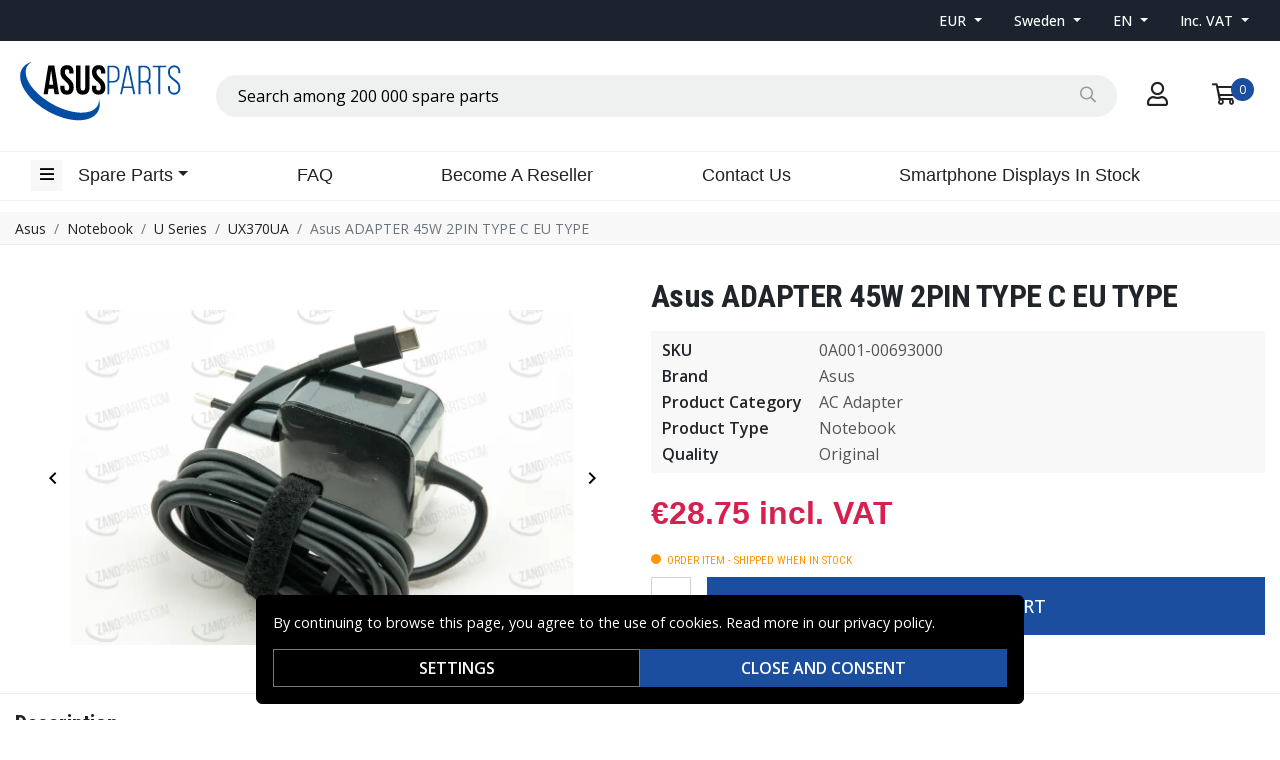

--- FILE ---
content_type: text/html; charset=utf-8
request_url: https://www.asusparts.eu/en/product/asus-0a001-00693000
body_size: 14717
content:
<!doctype html>
<html data-n-head-ssr lang="en" data-n-head="%7B%22lang%22:%7B%22ssr%22:%22en%22%7D%7D">
  <head >
    <meta data-n-head="ssr" charset="utf-8"><meta data-n-head="ssr" name="viewport" content="width=device-width, initial-scale=1"><meta data-n-head="ssr" data-hid="theme-color" name="theme-color" content="#ffffff"><meta data-n-head="ssr" name="format-detection" content="telephone=no"><meta data-n-head="ssr" data-hid="og:title" name="og:title" content="Asus ADAPTER 45W 2PIN TYPE C EU TYPE"><meta data-n-head="ssr" data-hid="apple-mobile-web-app-title" name="apple-mobile-web-app-title" content="Asusparts"><meta data-n-head="ssr" data-hid="og:image" name="og:image" content="https://assets.zandgroup.se/products/featured/0A001-00693000_k-YRgon13cyyz_mrk-JYR.jpg"><meta data-n-head="ssr" data-hid="description" name="description" content="Asus ADAPTER 45W 2PIN TYPE C EU TYPE"><meta data-n-head="ssr" data-hid="keywords" name="keywords" content="asus, adapter, 45w, 2pin, type, c, eu, type, 0a001-00693000, asus, notebook, u series, ux370ua"><title>0A001-00693000 Asus ADAPTER 45W 2PIN TYPE C EU TYPE</title><link rel="preload" as="style" href="https://fonts.googleapis.com/css2?family=Open+Sans:wght@400;500;600&amp;family=Roboto+Condensed:wght@400;700&amp;display=swap" data-hid="fonts-pre"><link rel="stylesheet" href="https://fonts.googleapis.com/css2?family=Open+Sans:wght@400;500;600&amp;family=Roboto+Condensed:wght@400;700&amp;display=swap" data-hid="fonts"><link data-n-head="ssr" rel="preconnect" href="https://assets.zandgroup.se"><link data-n-head="ssr" rel="icon" href="/Asusparts_favicon.png"><link data-n-head="ssr" rel="alternate" hreflang="en" href="https://www.asusparts.eu/en/product/asus-0a001-00693000"><link data-n-head="ssr" rel="alternate" hreflang="sv" href="https://www.asusparts.eu/sv/produkt/asus-0a001-00693000"><link data-n-head="ssr" rel="canonical" href="https://www.asusparts.eu/en/product/asus-0a001-00693000"><script data-n-head="ssr" data-hid="gtm-script">window['dataLayer']=[];if(!window._gtm_init){window._gtm_init=1;(function(w,n,d,m,e,p){w[d]=(w[d]==1||n[d]=='yes'||n[d]==1||n[m]==1||(w[e]&&w[e][p]&&w[e][p]()))?1:0})(window,navigator,'doNotTrack','msDoNotTrack','external','msTrackingProtectionEnabled');(function(w,d,s,l,x,y){w[x]={};w._gtm_inject=function(i){if(w.doNotTrack||w[x][i])return;w[x][i]=1;w[l]=w[l]||[];function gtag(){w[l].push(arguments);}gtag('consent','default',{'ad_storage':'denied','analytics_storage':'denied','ad_user_data':'denied','ad_personalization':'denied'});w[l].push({'gtm.start':new Date().getTime(),event:'gtm.js'});var f=d.getElementsByTagName(s)[0],j=d.createElement(s);j.defer=true;j.src='https://www.googletagmanager.com/gtm.js?id='+i;f.parentNode.insertBefore(j,f);};w[l]=w[l]||[];w[l].push({originalLocation:d.location.protocol+"//"+d.location.hostname+d.location.pathname+d.location.search,originalReferrer:d.referrer})})(window,document,'script','dataLayer','_gtm_ids','_gtm_inject')};["GTM-MG5RBBH"].forEach(function(i){window._gtm_inject(i)})</script><script data-n-head="ssr" type="application/ld+json">{"@context":"http://schema.org","@type":"Product","name":"Asus ADAPTER 45W 2PIN TYPE C EU TYPE","sku":"0A001-00693000","image":"https://assets.zandgroup.se/products/featured/0A001-00693000_k-YRgon13cyyz_mrk-JYR.jpg","description":"ADAPTER 45W PD3.0 2P(TYPE C) EU TYPE","offers":{"@type":"Offer","priceCurrency":"EUR","price":28.75,"itemCondition":"https://schema.org/NewCondition","availability":"https://schema.org/BackOrder"},"brand":{"@type":"Brand","name":"Asus"},"mpn":"0A001-00693000","gtin":"8721428010748"}</script><link rel="stylesheet" href="/_nuxt/css/4a78af3.css"><link rel="stylesheet" href="/_nuxt/css/a69f349.css"><link rel="stylesheet" href="/_nuxt/css/b934f0d.css">
  </head>
  <body >
    <noscript data-n-head="ssr" data-hid="gtm-noscript" data-pbody="true"><iframe src="https://www.googletagmanager.com/ns.html?id=GTM-MG5RBBH&" height="0" width="0" style="display:none;visibility:hidden" title="gtm"></iframe></noscript><div data-server-rendered="true" id="__nuxt"><!----><div id="__layout"><div data-fetch-key="0"><!----><!----><!----> <header class="main-header"><div class="fixed-scroll"><section class="top-bar d-none d-lg-block"><div class="container"><div class="row align-items-center"><div class="col d-flex justify-content-end"><ul class="nav align-items-center"><li class="nav-item b-nav-dropdown dropdown switcher"><a role="button" aria-haspopup="true" aria-expanded="false" href="#" target="_self" class="nav-link dropdown-toggle"><span>
                      EUR
                    </span></a><ul tabindex="-1" class="dropdown-menu"><!----></ul></li> <li class="nav-item b-nav-dropdown dropdown switcher scrollable-switcher"><a role="button" aria-haspopup="true" aria-expanded="false" href="#" target="_self" class="nav-link dropdown-toggle"><span>
                      Sweden
                    </span></a><ul tabindex="-1" class="dropdown-menu"><!----></ul></li> <li class="nav-item b-nav-dropdown dropdown switcher"><a role="button" aria-haspopup="true" aria-expanded="false" href="#" target="_self" class="nav-link dropdown-toggle">
                    EN
                  </a><ul tabindex="-1" class="dropdown-menu"><!----></ul></li> <li class="nav-item b-nav-dropdown dropdown switcher"><a role="button" aria-haspopup="true" aria-expanded="false" href="#" target="_self" class="nav-link dropdown-toggle"><span>
                      Inc. VAT
                    </span> <span style="display:none;">
                      Excl. VAT
                    </span></a><ul tabindex="-1" class="dropdown-menu"><!----></ul></li></ul></div></div></div></section> <div class="container branding d-none d-lg-block"><div class="row mx-0 align-items-center"><div class="col-auto pl-0"><a href="/en" class="nuxt-link-active"><img src="/Asusparts.svg" height="60" alt="Asusparts" class="logo"></a></div> <div class="col"><div dir="auto" class="v-select search-bar vs--single vs--searchable"> <div id="vs3288457__combobox" role="combobox" aria-expanded="false" aria-owns="vs3288457__listbox" aria-label="Search for option" class="vs__dropdown-toggle"><div class="vs__selected-options"> <input placeholder="Search among 200 000 spare parts" aria-autocomplete="list" aria-labelledby="vs3288457__combobox" aria-controls="vs3288457__listbox" type="search" autocomplete="off" value="" class="vs__search"></div> <div class="vs__actions"><button type="button" title="Clear Selected" aria-label="Clear Selected" class="vs__clear" style="display:none;"><svg xmlns="http://www.w3.org/2000/svg" width="10" height="10"><path d="M6.895455 5l2.842897-2.842898c.348864-.348863.348864-.914488 0-1.263636L9.106534.261648c-.348864-.348864-.914489-.348864-1.263636 0L5 3.104545 2.157102.261648c-.348863-.348864-.914488-.348864-1.263636 0L.261648.893466c-.348864.348864-.348864.914489 0 1.263636L3.104545 5 .261648 7.842898c-.348864.348863-.348864.914488 0 1.263636l.631818.631818c.348864.348864.914773.348864 1.263636 0L5 6.895455l2.842898 2.842897c.348863.348864.914772.348864 1.263636 0l.631818-.631818c.348864-.348864.348864-.914489 0-1.263636L6.895455 5z"></path></svg></button> <span class="search-icon"><i class="far fa-search"></i> <i class="far fa-times"></i></span> <div class="vs__spinner" style="display:none;">Loading...</div></div></div> <ul id="vs3288457__listbox" role="listbox" style="display:none;visibility:hidden;"></ul> </div></div> <div class="col-auto"><a href="#" rel="noindex nofollow" class="checkout-link"><i class="far fa-user"></i></a></div> <div class="col-auto"><a href="#" rel="noindex nofollow" class="shopping-bag"><div><i class="far fa-shopping-cart"></i> <div class="count">0</div></div></a></div></div></div> <nav class="navbar navbar-light navbar-expand-lg"><div class="container"><button type="button" title="Menu" class="collapsed toggler"><i class="far fa-bars"></i></button> <div id="nav-collapse" class="navbar-collapse collapse" style="display:none;"><ul class="navbar-nav"><li class="nav-item b-nav-dropdown dropdown d-sm-none d-md-block ml-3"><a role="button" aria-haspopup="true" aria-expanded="false" href="#" target="_self" class="nav-link dropdown-toggle"><span>Spare Parts</span></a><ul tabindex="-1" class="dropdown-menu"><li role="presentation"><a href="/en/category/asus" role="menuitem" target="_self" class="dropdown-item">
                  Asus
                </a></li></ul></li></ul> <div class="w-100"><ul class="navbar-nav main-nav">
		<li class="nav-item"><a class="nav-link" href="/en/faq">FAQ</a></li>
		<li class="nav-item">
			<a class="nav-link" href="/en/reseller">Become A Reseller</a>
		</li>
		<li class="nav-item">
			<a class="nav-link" href="/en/contact-form">Contact Us</a>
		</li>
		<li class="nav-item">
			<a class="nav-link" href="/en/displays_in_stock">Smartphone Displays In Stock</a>
		</li>
	</ul></div> <!----></div> <a href="/en" target="_self" class="navbar-brand d-sm-block d-lg-none nuxt-link-active"><img src="/Asusparts.svg" height="60" alt="Asusparts" class="logo"></a> <ul class="navbar-nav right-nav"><li class="nav-item login-mobile"><a href="#" target="_self" class="nav-link"><i class="far fa-user"></i></a></li> <li class="nav-item shopping-bag"><a href="#" target="_self" class="nav-link"><div><i class="far fa-shopping-cart"></i> <div class="count">0</div></div></a></li></ul></div></nav> <div class="mobile-search d-lg-none"><div class="container"><div dir="auto" class="v-select search-bar vs--single vs--searchable"> <div id="vs3288458__combobox" role="combobox" aria-expanded="false" aria-owns="vs3288458__listbox" aria-label="Search for option" class="vs__dropdown-toggle"><div class="vs__selected-options"> <input placeholder="Search among 200 000 spare parts" aria-autocomplete="list" aria-labelledby="vs3288458__combobox" aria-controls="vs3288458__listbox" type="search" autocomplete="off" value="" class="vs__search"></div> <div class="vs__actions"><button type="button" title="Clear Selected" aria-label="Clear Selected" class="vs__clear" style="display:none;"><svg xmlns="http://www.w3.org/2000/svg" width="10" height="10"><path d="M6.895455 5l2.842897-2.842898c.348864-.348863.348864-.914488 0-1.263636L9.106534.261648c-.348864-.348864-.914489-.348864-1.263636 0L5 3.104545 2.157102.261648c-.348863-.348864-.914488-.348864-1.263636 0L.261648.893466c-.348864.348864-.348864.914489 0 1.263636L3.104545 5 .261648 7.842898c-.348864.348863-.348864.914488 0 1.263636l.631818.631818c.348864.348864.914773.348864 1.263636 0L5 6.895455l2.842898 2.842897c.348863.348864.914772.348864 1.263636 0l.631818-.631818c.348864-.348864.348864-.914489 0-1.263636L6.895455 5z"></path></svg></button> <span class="search-icon"><i class="far fa-search"></i> <i class="far fa-times"></i></span> <div class="vs__spinner" style="display:none;">Loading...</div></div></div> <ul id="vs3288458__listbox" role="listbox" style="display:none;visibility:hidden;"></ul> </div></div></div></div> <div tabindex="-1" class="b-sidebar-outer mobile-nav"><!----><div tabindex="-1" role="dialog" aria-modal="true" aria-hidden="true" class="b-sidebar shadow bg-light text-dark" style="display:none;"><header class="b-sidebar-header"><strong><a href="/en" class="nuxt-link-active"><img src="/Asusparts.svg" alt="Asusparts" class="logo"></a></strong><button type="button" aria-label="Close" class="close text-dark"><svg viewBox="0 0 16 16" width="1em" height="1em" focusable="false" role="img" aria-label="x" xmlns="http://www.w3.org/2000/svg" fill="currentColor" class="bi-x b-icon bi"><g><path d="M4.646 4.646a.5.5 0 0 1 .708 0L8 7.293l2.646-2.647a.5.5 0 0 1 .708.708L8.707 8l2.647 2.646a.5.5 0 0 1-.708.708L8 8.707l-2.646 2.647a.5.5 0 0 1-.708-.708L7.293 8 4.646 5.354a.5.5 0 0 1 0-.708z"/></g></svg></button></header></div><!----><div class="b-sidebar-backdrop bg-dark" style="display:none;"></div></div></header> <section data-fetch-key="1" class="extra-banner"><!----></section> <!----> <nav class="breadcrumbs"><div class="container"><ol class="breadcrumb"><li class="breadcrumb-item"><a href="/en/category/asus" target="_self">Asus</a></li><li class="breadcrumb-item"><a href="/en/category/notebook-6" target="_self">Notebook</a></li><li class="breadcrumb-item"><a href="/en/category/u-series-5" target="_self">U Series</a></li><li class="breadcrumb-item"><a href="/en/category/ux370ua" target="_self">UX370UA</a></li><li class="breadcrumb-item active"><span aria-current="location">Asus ADAPTER 45W 2PIN TYPE C EU TYPE</span></li></ol></div></nav> <main class="product"><div class="container"><div class="gallery"><section tabindex="0" class="hooper"><div class="hooper-list"><ul class="hooper-track" style="transform:translate(0px, 0);"><li aria-hidden="true" class="overlay-wrapper hooper-slide" style="width:0px;"><img src="https://assets.zandgroup.se/products/featured/0A001-00693000_k-YRgon13cyyz_mrk-JYR.jpg" alt="Asus ADAPTER 45W 2PIN TYPE C EU TYPE"></li><li aria-hidden="true" class="overlay-wrapper hooper-slide" style="width:0px;"><img src="https://assets.zandgroup.se/products/gallery/0A001-00693000_axPInu-1qDOs1E7xHOd4U.jpg" alt="Asus ADAPTER 45W 2PIN TYPE C EU TYPE"></li><li aria-hidden="true" class="overlay-wrapper hooper-slide is-prev" style="width:0px;"><img src="https://assets.zandgroup.se/products/gallery/0A001-00693000_pWoTeFLE0Y87Uoa_SlHXm.jpg" alt="Asus ADAPTER 45W 2PIN TYPE C EU TYPE"></li><li class="overlay-wrapper hooper-slide is-active" style="width:0px;"><img src="https://assets.zandgroup.se/products/featured/0A001-00693000_k-YRgon13cyyz_mrk-JYR.jpg" alt="Asus ADAPTER 45W 2PIN TYPE C EU TYPE"></li><li aria-hidden="true" class="overlay-wrapper hooper-slide is-next" style="width:0px;"><img src="https://assets.zandgroup.se/products/gallery/0A001-00693000_axPInu-1qDOs1E7xHOd4U.jpg" alt="Asus ADAPTER 45W 2PIN TYPE C EU TYPE"></li><li aria-hidden="true" class="overlay-wrapper hooper-slide" style="width:0px;"><img src="https://assets.zandgroup.se/products/gallery/0A001-00693000_pWoTeFLE0Y87Uoa_SlHXm.jpg" alt="Asus ADAPTER 45W 2PIN TYPE C EU TYPE"></li><li aria-hidden="true" class="overlay-wrapper hooper-slide is-clone" style="width:0px;"><img src="https://assets.zandgroup.se/products/featured/0A001-00693000_k-YRgon13cyyz_mrk-JYR.jpg" alt="Asus ADAPTER 45W 2PIN TYPE C EU TYPE"></li><li aria-hidden="true" class="overlay-wrapper hooper-slide is-clone" style="width:0px;"><img src="https://assets.zandgroup.se/products/gallery/0A001-00693000_axPInu-1qDOs1E7xHOd4U.jpg" alt="Asus ADAPTER 45W 2PIN TYPE C EU TYPE"></li><li aria-hidden="true" class="overlay-wrapper hooper-slide is-clone" style="width:0px;"><img src="https://assets.zandgroup.se/products/gallery/0A001-00693000_pWoTeFLE0Y87Uoa_SlHXm.jpg" alt="Asus ADAPTER 45W 2PIN TYPE C EU TYPE"></li></ul><div class="hooper-navigation"><button type="button" class="hooper-prev"><svg class="icon icon-arrowLeft" viewBox="0 0 24 24" width="24px" height="24px"><title>Arrow Left</title><path d="M0 0h24v24H0z" fill="none"></path><path d="M15.41 16.59L10.83 12l4.58-4.59L14 6l-6 6 6 6 1.41-1.41z"></path></svg></button><button type="button" class="hooper-next"><svg class="icon icon-arrowRight" viewBox="0 0 24 24" width="24px" height="24px"><title>Arrow Right</title><path d="M0 0h24v24H0z" fill="none"></path><path d="M8.59 16.59L13.17 12 8.59 7.41 10 6l6 6-6 6-1.41-1.41z"></path></svg></button></div><div class="hooper-pagination"><ol class="hooper-indicators"><li><button type="button" class="hooper-indicator is-active"><span class="hooper-sr-only">item 0</span></button></li><li><button type="button" class="hooper-indicator"><span class="hooper-sr-only">item 1</span></button></li><li><button type="button" class="hooper-indicator"><span class="hooper-sr-only">item 2</span></button></li></ol></div><div aria-live="polite" aria-atomic="true" class="hooper-liveregion hooper-sr-only">Item 1 of 3</div></div></section></div> <div class="summary"><div class="product-header"><div class="product-title"><h1>Asus ADAPTER 45W 2PIN TYPE C EU TYPE</h1></div></div> <!----> <div class="product-details"><table class="product-attributes"><tbody><tr><th>SKU</th> <td>0A001-00693000</td></tr> <tr><th>Brand</th> <td>Asus</td></tr><tr><th>Product Category</th> <td>AC Adapter</td></tr><tr><th>Product Type</th> <td>Notebook</td></tr><tr><th>Quality</th> <td>Original</td></tr></tbody></table></div> <form><fieldset class="form-group pricing"><!----><div><div class="price">€28.75 incl. VAT</div> <!----> <!----><!----><!----><!----></div></fieldset> <!----> <!----> <div class="stock-status back-order"><div class="stock-indicator"></div> 
            Order Item - shipped when in stock
          </div> <fieldset class="form-group add-to-cart-actions"><!----><div><input type="number" min="1" max="999" inline="" value="1" class="quantity form-control"> <button type="button" class="btn add-to-cart btn-primary rounded-0">
              Add to cart
            </button><!----><!----><!----></div></fieldset> <div class="bulk-order" style="display:none;"><a href="#">
              Order larger quantities? Get a quotation here
            </a></div> <div><!----> <!----></div></form></div> <!----> <div style="clear: both"></div></div> <section class="product-description"><div class="container"><div class="description-header"><h4>Description</h4> <span class="collapse-toggle">
          -
        </span></div> <div class="description-wrapper" style="display:;"><!----> <!----> <!----> <div class="description legacy">ADAPTER 45W PD3.0 2P(TYPE C) EU TYPE</div> <!----> <!----></div> <div class="clearfix"></div> <!----> <!----></div></section> <section class="product-info"><div class="container"><div class="info-header"><h4>Information</h4> <span class="collapse-toggle">
        +
      </span></div> <div class="content"><div class="gtin"><strong>EAN / GTIN:</strong> <span>8721428010748</span></div> <!----> <div class="categories"><strong>Categories:</strong> <a href="/en/category/ux370ua">
          UX370UA
        </a><a href="/en/category/c423na">
          C423NA
        </a><a href="/en/category/c302ca">
          C302CA
        </a><a href="/en/category/c433ta">
          C433TA
        </a><a href="/en/category/c523na-2">
          C523NA
        </a><a href="/en/category/c223na-2">
          C223NA
        </a><a href="/en/category/c425ta-2">
          C425TA
        </a><a href="/en/category/c423na-2">
          C423NA
        </a><a href="/en/category/c436fa-2">
          C436FA
        </a><a href="/en/category/c425ta">
          C425TA
        </a><a href="/en/category/c434ta">
          C434TA
        </a><a href="/en/category/c523na">
          C523NA
        </a><a href="/en/category/c302ca-2">
          C302CA
        </a><a href="/en/category/c436fa">
          C436FA
        </a><a href="/en/category/c434ta-2">
          C434TA
        </a><a href="/en/category/c223na">
          C223NA
        </a><a href="/en/category/c433ta-2">
          C433TA
        </a></div></div></div></section> <!----><!----><!----> <div class="sticky-buy" style="display:;"><div class="product-sticky"><div class="images"><img src="https://assets.zandgroup.se/products/thumb/0A001-00693000_5DcVHyXFZ0dwxW5fnjUJM.jpg" alt="product.name"></div> <div class="details"><div class="pricing"><div class="price">€28.75 incl. VAT</div></div> <div class="name"><h3>Asus ADAPTER 45W 2PIN TYPE C EU TYPE</h3></div></div> <div class="actions"><button type="button" class="add-to-cart-sm"><i class="far fa-shopping-cart"></i></button></div></div></div></main> <!----> <!----> <footer class="main-footer"><div class="container"><div class="row mb-3"><div class="col">
				<h4>About Zand Group</h4>
				<ul>
						<li><a href="/en/reseller">Become A Reseller</a></li>
						<li><a href="/en/privacypolicy">Personal Data Policy</a></li>
						<li><a href="/en/about-us">About Us</a></li>
				</ul>
		</div>
		<div class="col">
				<h4>Customer Service</h4>
				<ul>
						<li><a href="/en/faq">FAQ</a></li>
						<li><a href="/en/shipping">Shipping &amp; Returns</a></li>
						<li><a href="/en/payment">Payment Methods</a></li>
						<li><a href="/en/contact-form">Contact Us</a></li>
				</ul>
		</div></div> <div class="row mb-3"><div class="col-md-6 mb-3"><small>
          Copyright © 2026, Zandgroup AB
          <br>
          TRADEMARKS MENTIONED BELONG TO THE OWNER OF EACH TRADEMARK
        </small></div> <div class="col-md-6 payment-methods"><div><img src="/_nuxt/img/stripe.be10f60.svg" alt="stripe" width="63" height="30" loading="lazy" title="Payment method"><img src="/_nuxt/img/bankid.2c2d10c.svg" alt="bankid" width="32" height="30" loading="lazy" title="Payment method"><img src="/_nuxt/img/visa.fc35fff.svg" alt="visa" width="64" height="20" loading="lazy" title="Payment method"><img src="/_nuxt/img/mc.86c2250.svg" alt="mc" width="48" height="30" loading="lazy" title="Payment method"></div></div></div></div></footer> <!----></div></div></div><script>window.__NUXT__=(function(a,b,c,d,e,f,g,h,i,j,k,l,m,n,o,p,q,r,s,t,u,v,w,x,y,z,A,B,C,D,E,F,G,H,I,J,K,L,M,N,O,P,Q,R,S,T,U,V,W,X,Y,Z,_,$,aa,ab,ac,ad,ae,af,ag,ah,ai,aj,ak,al,am,an,ao){D.id="e30082d4-0eb2-42bb-a077-73856456089d";D.main=g;D.name=z;D.slug=E;D.hierarchy=[{name:c,slug:d},{name:h,slug:i},{name:F,slug:"u-series-5"},{name:z,slug:E}];D.parent_id="1da1bde1-89bf-41cf-8494-5fea6638d436";return {layout:"default",data:[{product:{id:"f5e329e7-725e-4284-bc18-96eed54901e8",type:p,sku:y,prefix:a,metadata:{},stock_status:"back-order",orderable:g,notifyable:b,shipping_class_id:C,discount_category:"A",group_id:p,score:a,reviews:a,categories:[D,{id:"234a8361-041f-43b9-9c34-6ae6c8cb1bcf",main:b,name:q,slug:G,hierarchy:[{name:c,slug:d},{name:h,slug:i},{name:e,slug:j},{name:q,slug:G}],parent_id:k},{id:"2c5b1b52-a57a-47d0-ba87-63ea18404f54",main:b,name:r,slug:H,hierarchy:[{name:c,slug:d},{name:l,slug:m},{name:e,slug:n},{name:r,slug:H}],parent_id:o},{id:"3348de20-bee0-4338-bf70-63bc829a17f3",main:b,name:s,slug:I,hierarchy:[{name:c,slug:d},{name:l,slug:m},{name:e,slug:n},{name:s,slug:I}],parent_id:o},{id:"4a027555-f95a-4feb-93d8-f7cfca6642c2",main:b,name:t,slug:J,hierarchy:[{name:c,slug:d},{name:h,slug:i},{name:e,slug:j},{name:t,slug:J}],parent_id:k},{id:"4e6e9c68-f733-4c47-8ebe-05177b4ef426",main:b,name:u,slug:K,hierarchy:[{name:c,slug:d},{name:l,slug:m},{name:e,slug:n},{name:u,slug:K}],parent_id:o},{id:"6461aabc-9a58-4e8f-8427-8d64a3fe1534",main:b,name:v,slug:L,hierarchy:[{name:c,slug:d},{name:l,slug:m},{name:e,slug:n},{name:v,slug:L}],parent_id:o},{id:"7e1b6efc-2475-4834-9ea8-171c4eb42a52",main:b,name:q,slug:M,hierarchy:[{name:c,slug:d},{name:l,slug:m},{name:e,slug:n},{name:q,slug:M}],parent_id:o},{id:"98f8f308-2527-429b-97de-ad97750eba60",main:b,name:w,slug:N,hierarchy:[{name:c,slug:d},{name:h,slug:i},{name:e,slug:j},{name:w,slug:N}],parent_id:k},{id:"a38088ea-7deb-4fcb-9a3a-0f78d76f3394",main:b,name:v,slug:O,hierarchy:[{name:c,slug:d},{name:h,slug:i},{name:e,slug:j},{name:v,slug:O}],parent_id:k},{id:"aa53fdd7-d7b3-44de-a416-08e119fe03b3",main:b,name:x,slug:P,hierarchy:[{name:c,slug:d},{name:l,slug:m},{name:e,slug:n},{name:x,slug:P}],parent_id:o},{id:"b5eca85c-2a4c-454f-a6ff-19a03dcf2a75",main:b,name:t,slug:Q,hierarchy:[{name:c,slug:d},{name:l,slug:m},{name:e,slug:n},{name:t,slug:Q}],parent_id:o},{id:"e439b79a-4cc6-4b1e-a912-6ac4e1ddbeab",main:b,name:r,slug:R,hierarchy:[{name:c,slug:d},{name:h,slug:i},{name:e,slug:j},{name:r,slug:R}],parent_id:k},{id:"ecd178c5-9956-4570-99a1-21744ab3c6d3",main:b,name:w,slug:S,hierarchy:[{name:c,slug:d},{name:l,slug:m},{name:e,slug:n},{name:w,slug:S}],parent_id:o},{id:"fa644deb-fff3-4667-8bfb-21dfd5121d12",main:b,name:x,slug:T,hierarchy:[{name:c,slug:d},{name:h,slug:i},{name:e,slug:j},{name:x,slug:T}],parent_id:k},{id:"05b92d69-0b85-4c48-b58d-de27f5c7232f",main:b,name:u,slug:U,hierarchy:[{name:c,slug:d},{name:h,slug:i},{name:e,slug:j},{name:u,slug:U}],parent_id:k},{id:"fa73c9c5-b474-47f7-b43a-5fdeba640c02",main:b,name:s,slug:V,hierarchy:[{name:c,slug:d},{name:h,slug:i},{name:e,slug:j},{name:s,slug:V}],parent_id:k}],labels:a,estimated_at:a,variations:a,prices:{n:[{q:p,p:28.75}]},has_upselling:b,alternate:{en:{base:"https:\u002F\u002Fwww.asusparts.eu\u002Fen\u002Fproduct\u002F",slug:A},sv:{base:"https:\u002F\u002Fwww.asusparts.eu\u002Fsv\u002Fprodukt\u002F",slug:A}},images:[{"18":"https:\u002F\u002Fassets.zandgroup.se\u002Fproducts\u002Foriginal-gallery\u002F0A001-00693000_T5sC0QGCqqMZJtA0ksl6K.jpg",sort_order:p},{"4":"https:\u002F\u002Fassets.zandgroup.se\u002Fproducts\u002Fgallery\u002F0A001-00693000_axPInu-1qDOs1E7xHOd4U.jpg",sort_order:2},{"3":"https:\u002F\u002Fassets.zandgroup.se\u002Fproducts\u002Fthumb\u002F0A001-00693000_5DcVHyXFZ0dwxW5fnjUJM.jpg",sort_order:W},{"9":"https:\u002F\u002Fassets.zandgroup.se\u002Fproducts\u002Ffeatured\u002F0A001-00693000_k-YRgon13cyyz_mrk-JYR.jpg",sort_order:5},{"18":"https:\u002F\u002Fassets.zandgroup.se\u002Fproducts\u002Foriginal-gallery\u002F0A001-00693000_d1OQ7Zs4gvtPski2KA1vV.jpg",sort_order:X},{"4":"https:\u002F\u002Fassets.zandgroup.se\u002Fproducts\u002Fgallery\u002F0A001-00693000_pWoTeFLE0Y87Uoa_SlHXm.jpg",sort_order:Y}],attributes:{Brand:c,"Product Category":"AC Adapter","Product Type":h,Quality:"Original"},variation_attributes:a,bundled:a,compatibility:a,phone_models:a,template:{name_prefix:a,description_title:a,more_info_title:a,replaces_title:a,compatible_title:a,extra_info:a,bundled_title:a,page_title:"{sku} {title}",meta_description:Z,meta_keywords:"{split_name}, {sku}, {categories}",model_type:a,options:{original:g,show_brand:g,show_bulk_buy:b,show_attributes:g,show_manufacturer:b}},brand:{name:c,slug:d,manufacturer_name:a,manufacturer_address:a,manufacturer_contact:a,eu_representative_name:a,eu_representative_address:a,eu_representative_contact:a},cart_notice:a,vat:1.25,main_sku:y,description:"ADAPTER 45W PD3.0 2P(TYPE C) EU TYPE",more_info:a,special_info:a,gtin:"8721428010748",mpn:y,name:B,slug:A,title:B},links:[{rel:_,hreflang:"en",href:$},{rel:_,hreflang:"sv",href:"https:\u002F\u002Fwww.asusparts.eu\u002Fsv\u002Fprodukt\u002Fasus-0a001-00693000"},{rel:"canonical",href:$}],cat:D}],fetch:{"0":{scrolled:b,loadTrustpilot:b,showMobileNav:b,searchOpen:b,categories:[{id:"7b6d03e1-888d-48fc-bde1-b4cd1150f77a",parent_id:a,name:c,slug:d,layout:"sub-category-image",hierarchy:[{name:c,slug:d}],dynamic:b,show_in_menu:g,show_in_main_menu:g,metadata:{hidden_in:[C,10],show_ghosts:b},has_children:g,has_deals:b}]},"1":{deal:a}},error:a,state:{cart:{open:b,vat:g,postalCode:a,shippingMethod:a,shippingMethodCE:b,paymentMethod:a,servicePoint:a,items:[],checkoutID:a,klarna:{id:a,locale:a},stripe:{id:a,locale:a},invoice:{id:a,locale:a},walley:{b2c:{id:a,locale:a},b2b:{id:a,locale:a}},internal:b,campaignData:a},crumbs:{items:[{text:c,to:"\u002Fen\u002Fcategory\u002Fasus"},{text:h,to:"\u002Fen\u002Fcategory\u002Fnotebook-6"},{text:F,to:"\u002Fen\u002Fcategory\u002Fu-series-5"},{text:z,to:"\u002Fen\u002Fcategory\u002Fux370ua"},{text:B,href:aa}]},discount:{items:[],rejected:[],global:0,specificGroupMax:{},excludedGroupMax:[],specificCatMax:{}},experiment:{variants:{}},filter:{open:b},gtm:{},history:{items:[]},layout:{footer:{columns:"\u003Cdiv class=\"col\"\u003E\n\t\t\t\t\u003Ch4\u003EAbout Zand Group\u003C\u002Fh4\u003E\n\t\t\t\t\u003Cul\u003E\n\t\t\t\t\t\t\u003Cli\u003E\u003Ca href=\"\u002Fen\u002Freseller\"\u003EBecome A Reseller\u003C\u002Fa\u003E\u003C\u002Fli\u003E\n\t\t\t\t\t\t\u003Cli\u003E\u003Ca href=\"\u002Fen\u002Fprivacypolicy\"\u003EPersonal Data Policy\u003C\u002Fa\u003E\u003C\u002Fli\u003E\n\t\t\t\t\t\t\u003Cli\u003E\u003Ca href=\"\u002Fen\u002Fabout-us\"\u003EAbout Us\u003C\u002Fa\u003E\u003C\u002Fli\u003E\n\t\t\t\t\u003C\u002Ful\u003E\n\t\t\u003C\u002Fdiv\u003E\n\t\t\u003Cdiv class=\"col\"\u003E\n\t\t\t\t\u003Ch4\u003ECustomer Service\u003C\u002Fh4\u003E\n\t\t\t\t\u003Cul\u003E\n\t\t\t\t\t\t\u003Cli\u003E\u003Ca href=\"\u002Fen\u002Ffaq\"\u003EFAQ\u003C\u002Fa\u003E\u003C\u002Fli\u003E\n\t\t\t\t\t\t\u003Cli\u003E\u003Ca href=\"\u002Fen\u002Fshipping\"\u003EShipping &amp; Returns\u003C\u002Fa\u003E\u003C\u002Fli\u003E\n\t\t\t\t\t\t\u003Cli\u003E\u003Ca href=\"\u002Fen\u002Fpayment\"\u003EPayment Methods\u003C\u002Fa\u003E\u003C\u002Fli\u003E\n\t\t\t\t\t\t\u003Cli\u003E\u003Ca href=\"\u002Fen\u002Fcontact-form\"\u003EContact Us\u003C\u002Fa\u003E\u003C\u002Fli\u003E\n\t\t\t\t\u003C\u002Ful\u003E\n\t\t\u003C\u002Fdiv\u003E",message:f,messageHidden:g},header:{message:f,messageHidden:g,menu:"\u003Cul class=\"navbar-nav main-nav\"\u003E\n\t\t\u003Cli class=\"nav-item\"\u003E\u003Ca class=\"nav-link\" href=\"\u002Fen\u002Ffaq\"\u003EFAQ\u003C\u002Fa\u003E\u003C\u002Fli\u003E\n\t\t\u003Cli class=\"nav-item\"\u003E\n\t\t\t\u003Ca class=\"nav-link\" href=\"\u002Fen\u002Freseller\"\u003EBecome A Reseller\u003C\u002Fa\u003E\n\t\t\u003C\u002Fli\u003E\n\t\t\u003Cli class=\"nav-item\"\u003E\n\t\t\t\u003Ca class=\"nav-link\" href=\"\u002Fen\u002Fcontact-form\"\u003EContact Us\u003C\u002Fa\u003E\n\t\t\u003C\u002Fli\u003E\n\t\t\u003Cli class=\"nav-item\"\u003E\n\t\t\t\u003Ca class=\"nav-link\" href=\"\u002Fen\u002Fdisplays_in_stock\"\u003ESmartphone Displays In Stock\u003C\u002Fa\u003E\n\t\t\u003C\u002Fli\u003E\n\t\u003C\u002Ful\u003E",menuHidden:b},modal:{login:b,changePassword:g}},region:{countries:[{code:"AU",name:"Australia"},{code:"AT",name:"Austria"},{code:"BE",name:"Belgium"},{code:"BA",name:"Bosnia and Herzegovina"},{code:"BG",name:"Bulgaria"},{code:"CA",name:"Canada"},{code:"CN",name:"China"},{code:"HR",name:"Croatia"},{code:"CY",name:"Cyprus"},{code:"CZ",name:"Czech Republic"},{code:"DK",name:"Denmark"},{code:"EG",name:"Egypt"},{code:"EE",name:"Estonia"},{code:"FI",name:"Finland"},{code:"FR",name:"France"},{code:"DE",name:"Germany"},{code:"GI",name:"Gibraltar"},{code:"GB",name:"Great Britain"},{code:"GR",name:"Greece"},{code:"GP",name:"Guadeloupe"},{code:"GG",name:"Guernsey"},{code:"HU",name:"Hungary"},{code:"IS",name:"Iceland"},{code:"IE",name:"Ireland"},{code:"IL",name:"Israel"},{code:"IT",name:"Italy"},{code:"JP",name:"Japan"},{code:"JE",name:"Jersey"},{code:"JO",name:"Jordan"},{code:"KW",name:"Kuwait"},{code:"LV",name:"Latvia"},{code:"LI",name:"Liechtenstein"},{code:"LT",name:"Lithuania"},{code:"LU",name:"Luxembourg"},{code:"MT",name:"Malta"},{code:"MQ",name:"Martinique"},{code:"MD",name:"Moldova"},{code:"MC",name:"Monaco"},{code:"NZ",name:"New Zealand"},{code:"MK",name:"North Macedonia"},{code:"NO",name:"Norway"},{code:"PL",name:"Poland"},{code:"PT",name:"Portugal"},{code:"RE",name:"Reunion"},{code:"RO",name:"Romania"},{code:"BL",name:"Saint Barthélemy"},{code:"SK",name:"Slovakia"},{code:"SI",name:"Slovenia"},{code:"ZA",name:"South Africa"},{code:"KR",name:"South Korea"},{code:"ES",name:"Spain"},{code:"SE",name:"Sweden"},{code:"CH",name:"Switzerland"},{code:"TW",name:"Taiwan"},{code:"TH",name:"Thailand"},{code:"NL",name:"The Netherlands"},{code:"TR",name:"Turkey"},{code:"AE",name:"United Arab Emirates"},{code:"US",name:"United States"}],currencies:[{id:p,code:"SEK"},{id:W,code:"EUR"},{id:X,code:"GBP"},{id:Y,code:"USD"}],currency:a},i18n:{routeParams:{}},auth:{user:a,loggedIn:b,strategy:"myAccount"}},serverRendered:g,routePath:aa,config:{secureCookies:g,axios:{browserBaseURL:ab},gtm:{id:"GTM-MG5RBBH"},stripe:{publishedKey:"pk_live_51PFry4ISQPGcQyxD4xB5USRF34dFjbcTT73ZKaUdIFRoYXb4Mm1fy0LNgmsPCyOyt5oIx0f870jW3Xb9EIMM4Bhy004mWCPjgm"},walley:{checkoutScript:"https:\u002F\u002Fcheckout.collector.se\u002Fcollector-checkout-loader.js"},trustpilot:void 0,cableSelector:{leftAttributeID:"80f2f984-4e64-4c2e-8ed6-9d9f346a7a07",rightAttributeID:"3af551e5-9620-4204-a14c-b6621719d0c8"},pagePreviewOrigin:"https:\u002F\u002Fmanager.zandgroup.se",_app:{basePath:ab,assetsPath:"\u002F_nuxt\u002F",cdnURL:a}},__i18n:{langs:{en:{order:{total_order_confirmation:f,track_shipping:f,received:f,picked:f,sent:f,not_traceable:f,shipping_fee:f},cart:{download_order:"Download cart",upload_order_file:"Upload Order\n"},category:{description_template:"Spare Parts for {hierarchy}. If you can't find the spare part you're looking for please contact us and we will help you. You can also use the Support button in the bottom right corner.",title_template:"Spare Parts for {hierarchy}"},contact:{order_number:"Order no (if any)",topic:"Subject",message:"Message",name:"Your name"},newsletter:{subscribe:"Subscribe to our newsletter",unsubscribe:"Unsubscribe",subscribed:"You were subscribed to the newsletter from {0}",unsubscribed:"Unsubscribed",subscribe_accept:"Yes, subscribe to the newsletter for news, offers and recommendations. (You can unsubscribe at any time).  Please read our Privacy Policy on how we process your data.",newsletter:"Newsletter",form_thanks:"Thank you for subscribing! Here's your discount code: {0}",form_disclaimer:"Subscribe to the newsletter for news, offers and recommendations. (You can unsubscribe at any time).  Please read our Privacy Policy on how we process your data."},product_order:{rank_desc:"Most Popular",score_desc:"Highest rating",sort_order:"Sort order",created_desc:"Newest",discount_desc:"Maximum discount",price_asc:"Lowest Price",price_desc:"Highest Price"},product:{brand:"Brand",buy_more:"Buy {0} or more for",car_battery_check_1:"Always check the measures, as well as the positioning of the terminals, on your current battery before purchase.",car_battery_check_2:"If your car is equipped with a start\u002Fstop funcion, select a battery marked start\u002Fstop.",car_battery_check_3:"Choose the battery with the most amp hours (Ah) if you your car is equipped with a fuel heater or similar.",read_about_attributes:"Read about the attributes",search_hits:"Your search resulted in {hits} hits",categories:"Categories",add_package_to_shopping_cart:"Add Package To Cart",complete_package:"Complete package",bulk_buy:"Buy {quantity} pcs",bulk_order_delivery:"Preferred delivery",notify_description:"Enter your email address below and we will notify you then the product is back in stock!",search_results:"Searched for: {term}",pc:"pcs",that_fits:"That fits",tags:"Tags",price_starts_at:"From {0}",similar_products:ac,car_battery_search:"New car battery? Enter your license plate number",description:"Description",notify_success:"{product}  is now beeing monitored for youg. As soon as the product is available for purchase you will receive an email from us.",order_in_bulk:"Order larger quantities? Get a quotation here",reviews:"Reviews",in_stock:"In stock",related_products:ac,bulk_order_success:"Thank you! We will contact you shortly",fits_brand:"Fits the brand",product_upselling_price:"total bundle price",choose_brand:"Choose brand",adjusted_quantity:"Quantity has been adjusted",set_an_amount:"Set an amount",category:"Category",back_in_stock:"{stock} pcs are expected back in stock {estimated_at}",bulk_order:"Order larger quantities",bulk_order_description:"Please enter details below, and we will return with a quotation",sku:"SKU",choose_model:"Choose model",products:ad,purchased_together:"Products purchased together",top_category_products:"Top Products in",choose_another_combination:"The combination is missing, please choose another one",number_of_items:"Number of items",view_history:"You have viewed",select_amount:"Select amount",usp_fast_delivery:ae,select_options:"Select options",manufacturer:"Manufacturer",accessories:"Accessories",phone_model_selector:"Find your accessory right away",usp_free_delivery:af,spare_parts:"Spare Parts",alternative_products:"Available Alternatives"},customer:{lastname:"Last name",delivery_postal_code:"Postal Code",vat_number:"VAT Number",delivery_address:"Delivery address",password_too_short:"Password to short (at least {chars} characters)",password_updated:"Your password has been updated",select_products:ad,upload_reclaim_image:"Upload one or more pictures that describes the issue",no_return_shipping:"I will care for the shipping myself",select_type:"Select  type",show_billing_address:"Same Billing Address",order:"ORDER",orders:"Orders",organization_name:"Company name",reclaim_reason:"Reason for reclaim",follow_reference:"Click the tracking number to track your order",cancel_subscription:"Cancel the subscription",login:"Log in",passwords_doesnt_match:"The passwords do not match",reclaim_reason_feedback:"Max {0} characters",return_registered:"Your return has been registered",edit_profile:"Edit profile",address:"Address",change_password:"Your password can be updated below",family_name:"Family name",new_password:"Enter your desired password",profile:"Customer profile",start_return_reclaim:"Start your reclaim",delivery_address_secondary:"Delivery Address 2",logout:"Logout",city:"City",my_account:"Customer account",subscription:ag,quantity_to_return:"Choose the quantity to return",return:"Return",account:"Account",password:ah,my_order:"Manage your order",offers:"Offers",delivery_address_title:"Delivery Address\n",order_shipping:f,order_updated:f,dashboard:"Dashboard",subscription_next_order:"Next order",no_offers:"You have no registered offers",vat_coporate_identity:"VAT or Corporate Identity Number ",company_name:"Company Name",return_recalim_email:f,return_number:"Return number: {returnNumber}",subscription_interval:"Interval",wrong_username_or_password:"Wrong username or password",firstname:"First Name",no_subscriptions:"You currently have no subscriptions",wrong_orderno_or_email:"Wrong order number and\u002For e-mail",billing_postal_code:"Billing Postal Code",country:ai,forgot_password:"Forgot your password?",repeat_new_password:"Repeat desired password",resume_subscription:"Resume the subscription",subscription_pause_are_you_sure:"Are you sure you want to pause the subscription?",create_account:"Create account",no_orders:"You have no registered orders",username:"Username",billing_address_secondary:"Billing Address 2",track_shipping:f,billing_address:"Billing address",reclaim_reason_help:"Please describe, as detailed as possible, what is wrong with the product",not_traceable:"Not traceable",customer_registration_error:"An error occurred. Contact order@spares.se if the issue remains\n",billing_address_primary:aj,pause_subscription:"Pause the subscription",reference:"Reference",select_reason:"Select  reason",subscription_cancel_are_you_sure:"Are you sure you want to cancel the subscription?",subscriptions:"My subscriptions",registration_sucess:"Registration successful. You can now login through email and password\n",update_password:"Update your password",quantity_to_reclaim:"Choose the quantity to reclaim",extra_address:"Additional address row",given_name:"First name",national_identification_number:"Social security number",no_reclaims_returns:"You have no registered reclaims",password_link_sent:"An email about how to reset your password has been sent to {email}.",phone:"Phone",currency:"Currency",faq:"Frequently Asked Questions",org_number:"Corporate identity number",postal_code:ak,returns_reclaims:"Returns\u002Freclaims",reclaim:"Reclaim",customer_registration_sucess:"Dear customer,\nThank you for registering an account at spares.se. You can now log in with your email address and selected password to access our wide range of spare parts. If you ever have any questions and can't find the answer in our FAQ section, please contact us at order@spares.se.\n\nOne of our sales representatives will reach out to you in the coming days.\nBest regards,\n\nThe Spares Nordic team",company_info:"Company Information",billing_address_title:aj,delivery_address_primary:"Delivery Address"},offers:{expires_at:"This offer expires at"},shipping:{express_shipping:"Express Shipping",express_tooltip_info:"We will send your package the same day if you order before 3:00 PM"},checkout:{lookup_address:"Get address",order_confirmation_sent:"We will send you an order confirmation to {email}  shortly",product_offers:"Do not miss theese bonus offers",show_shipping_methods:"Display delivery option",terms:"Purchasing terms",confirmation:"Confirmation",accept_terms:"By clicking Confirm purchase I approve of {terms} and recognise that the order implies a payment liability",continue_to_payment:"Proceed to payment",decline_subscription:"No, thank you!",invoice_email:"E-mail, invoice",order_failed_description:"Your order has not been registered. Either the purchase has been cancelled or a paymet error has occurred. The order has not been saved and no money have been withdrawn from your account.",unavailable_payment_method:"The chosen payment option is unavailable. Please choose another and try again",cart_and_checkout:"Cart and Checkout",shipping_method:"Freight method",shopping_as_company:"Company",total_excl_vat:"Total price excl. VAT",separate_invoice_address:"Separate billing address?",show_payment_methods:"Display Payment option",order_failed:"Your purchase could not be completed",free_shipping_threshold:"Shop for an additional {amount} and this option will be free of charge",order_received:"Your order has been received!",subscription_interval:"Enter subscription interval:",total_incl_vat:"Total price incl. VAT",deducted_discount:al,ordinary_price:"Regular price",checkout:"Checkout",customer_details:"Personal and order details",order_number:"Order no",enter_postal_code:ak,complete_order:"Confirm purchase",payment_method:"Payment option",select_service_point:"Select service point",subscription_info:"Start your subscription! Select interval. You may change or cancel you subscription at any time, without any cost. Your subscription comprises the products below: ",shipping_price:am,shopping_as:"I make this purchase as a",accept_subscription:"Yes please! Choose interval:",invoice_info:"Invoice details",payment_reference:"Payment reference",shopping_as_consumer:"Private person",delivery:an,country_and_currency:"Country and currency"},product_status:{in_review:"Pending review",draft:"Draft",denied:"Denied",approved:"Approved",for_sale:"For sale"},cookie:{close_and_consent:"Close and consent",personalization_title:"Personalization",save:"Save and close",allow_all:"Accept all",marketing_desc:"Marketing cookies are used for advertising where, with the help of our partners, we can communicate the type of offers that we deem most relevant to you and your preferences.",necessary_desc:"Necessary cookies enable basic functions that ensure the website operates securely and correctly. Therefore, they cannot be switched off. These cookies manage, among other things, page navigation, the next step in the purchase process, and logged-in status.",analytics_title:"Analysis and statistics",necessary_title:"Strictly necessary",settings:"Settings",personalization_desc:"Personalization cookies are used to tailor your website experience to your preferences, purchase history, and history of navigation. This provides you with more relevant offers and a better user experience.",analytics_desc:"These cookies provide us with information on how the user experience of our website operates and enables us to work on improvements to user-friendliness, customer service, and similar features.",marketing_title:"Marketing"},stock_status:{presale:"Expected back in stock {estimated_at}","sold-out":"Sold out","in-stock":"In stock for immediate delivery",limited:"Only a few in stock","back-order-quick":"Will be sent in 3-5 business days","back-order-slow":"Will be sent in 5-7 business days","out-of-stock-hidden":"Out of stock (hidden)","drop-shipping":"Sent directly from our supplier","out-of-stock":"Temporarily out of stock","back-order":"Order Item - shipped when in stock"},subscription:{accept:"Yes please! ",description:"Choose your interval. You can change or cancel you subscription at any time, without any cost.",how_often:"How often do you want us to send to you?",refuse:"No thanks!",start_subscription:"Start your subscription! ",subscription:ag},general:{filter:"Filter",close:"Close",seo_title:"{name} | Asusparts",show_all:"Show all",home:"Home",unknown_error:"Something went wrong, please try again later.",notify:"Notify",read_more:"Read more",add_to_cart:"Add to cart",trackingid_unavalible:f,VAT:ao,next:"Next",view_all:"VIEW ALL",share:"Share",next_delivery:"Next delivery in",vat_switch_excl:"Excl. VAT",try_again:"Try again",password:ah,unknown_link_expired:f,search:"Search among 200 000 spare parts",yes:"Yes",vat:ao,save:"Save",ends_in:"Ends in",choose_file_placeholder:"Choose picture",no_products_found:"No products found",loading:"Loading",created_at:"Created at",cookies_deny:"Only essential",all:"All",buy:"Buy",current_deal:"Deal of the day",vat_switch_incl:"Inc. VAT",previous:"Previous",cookies_accept:"Accept",cancel:"Cancel",invalid_link:"The link is unvalid",shipping:am,empty_cart:"No products in the cart.",no_results:"No results found.",no:"No",start:"Start",name:"Name",quantity:"Quantity",display_less:"Show less",cart_summary:"Summation",email:"E-mail",back:"Back",select:"Select",show_more:"Show  more",subtotal:"Subtotal",show_less:"Show  less",information:"Information",help:"HELP",clear_filters:"Clear filters",total:"Total",send:"Send",total_discount:al,added_to_cart:"{0} has been added to your cart.",country:ai,drop_file_placeholder:"Drop picture",display_more:"Show more",cart:"Cart",removed_unavailable:"{0} has been removed from your cart because it can no longer be purchased. Please contact us if you need assistance.",amount:"Amount",weekdays:"week days",includes_paren:"(includes {0})",product:"Product",saved:"Saved",trademark:"TRADEMARKS MENTIONED BELONG TO THE OWNER OF EACH TRADEMARK",excl_vat:"excl. VAT",incl_vat:"incl. VAT",seo_category_meta_desc:Z},usp:{return_policy_desc:"Allways 30 days",three:"24h delivery service*",free_delivery_top:af,free_delivery_desc:"On all orders above £29",invoice_title:"Invoice",return_policy_title:"Return policy",two:"+2500 parcels shipped every day",free_delivery_title:"Free delivery",secure_checkout_desc:"Secure checkout with Walley",invoice_desc:"Without extra cost",shipping_desc:"Always free delivery",shipping_title:an,one:"Authorized distributor",fast_deliveries_title:ae,secure_checkout_title:"100% Secure Checkout"},coupon:{not_applicable:"Sorry, this coupon is not applicable to your cart contents.",code:"Coupon code",coupons:"Coupons",please_apply:"If you have a coupon code, please apply it below. NOTE: Coupons do not work on already discounted products.",gift_card_or_coupon:"Gift card \u002F coupon?",enter_code:"Click here to enter your code",check_balance:"Check Balance",gift_cards:"Gift cards",apply:"Apply coupon"},review:{anonymous:"I prefer to be anonymous",review:"Review"}}}}}}(null,false,"Asus","asus","C Series","",true,"Notebook","notebook-6","c-series-3","2d5df429-cc18-4938-8561-4ba0bbf92a3a","Chromebook","chromebook-7","c-series","5c7e4be8-56d4-40ad-b25e-dc86510e165f",1,"C423NA","C302CA","C433TA","C523NA","C223NA","C425TA","C436FA","C434TA","0A001-00693000","UX370UA","asus-0a001-00693000","Asus ADAPTER 45W 2PIN TYPE C EU TYPE",9,{},"ux370ua","U Series","c423na","c302ca","c433ta","c523na-2","c223na-2","c425ta-2","c423na-2","c436fa-2","c425ta","c434ta","c523na","c302ca-2","c436fa","c434ta-2","c223na","c433ta-2",4,6,7,"{title}","alternate","https:\u002F\u002Fwww.asusparts.eu\u002Fen\u002Fproduct\u002Fasus-0a001-00693000","\u002Fen\u002Fproduct\u002Fasus-0a001-00693000","\u002F","Related products","Products","Fast deliveries","Free delivery over £29","Subscription","Password","Country","Billing Address","Postal code","Discount","Shipping","Delivery","VAT"));</script><script src="/_nuxt/200ef5b.js" defer async></script><script src="/_nuxt/8818fe1.js" defer async></script><script src="/_nuxt/a88ca3c.js" defer async></script><script src="/_nuxt/a14653c.js" defer async></script><script src="/_nuxt/8f5af60.js" defer async></script><script src="/_nuxt/ffd30ba.js" defer async></script><script src="/_nuxt/a88dcf3.js" defer async></script><script src="/_nuxt/57c966d.js" defer async></script>
  </body>
</html>


--- FILE ---
content_type: text/css
request_url: https://www.asusparts.eu/_nuxt/css/b934f0d.css
body_size: 2658
content:
.product-info{background:#fff;border-bottom:1px solid #eee;border-top:1px solid #eee;clear:both;font-size:14px;margin-top:2em;padding:.5em 0 1.5em}.product-info .container{position:relative}.product-info .container>div{display:flex;flex-wrap:wrap;justify-content:space-evenly}.product-info .container>div>div{margin:1em 0 0}@media(max-width:576px){.product-info .container>div>div{width:100%}}.product-info .container .info-header{cursor:pointer;display:flex;justify-content:space-between;margin-bottom:-6px;margin-top:10px;position:relative}.product-info .container .info-header h4{font-size:1.3rem;margin:0 20px 0 0}.product-info .container .info-header .collapse-toggle{color:#000;cursor:pointer;font-size:2.5rem;font-weight:700;position:absolute;right:0;top:-22px}.product-info .container .content{display:none}.product-info .container .content.visible{display:block;margin-top:0;padding-right:10px}@media(max-width:576px){.product-info{margin-top:1em}}.product-info .manufacturer img{background:#000;border-radius:4px;margin-top:-2px;max-width:140px;padding:4px 5px}.product-info a,.product-info span{color:#999}.product-info a:after{content:", ";margin-left:-3px}.product-info a:last-child:after{display:none}.product-list .header{border-bottom:1px solid #eee;margin-bottom:30px}.product-list .header,.product-list .header .title{display:flex;flex-wrap:wrap;justify-content:space-between}.product-list .header .title{align-items:center;padding-bottom:5px}.product-list .header .title h1{margin:0;overflow:hidden;padding-bottom:10px;text-overflow:ellipsis;text-transform:uppercase;white-space:nowrap}.product-list .footer{align-items:center;border-top:1px solid #eee;display:flex;justify-content:flex-end;margin-top:30px;padding-top:15px}.product-list .list{border:solid #ededed;border-width:1px 1px 0}.product-list .list .product{align-items:center;border-bottom:1px solid #ededed;color:#333;display:flex;padding:10px 12px;position:relative}.product-list .list .product:hover{-webkit-text-decoration:none;text-decoration:none}.product-list .list .product .details{flex:1}.product-list .list .product .images{align-items:center;background:#fff;display:flex;height:100px;justify-content:center;margin-right:15px;min-width:100px;width:100px}.product-list .list .product .images img{max-height:100px;-o-object-fit:contain;object-fit:contain;width:100%}.product-list .list .product .name{flex:1;overflow:hidden}.product-list .list .product .name .prefix{font-size:12px;font-style:italic;margin:0 0 3px}.product-list .list .product .name h3{color:#222;font-size:16px;font-weight:400;letter-spacing:-.05rem;line-height:20px;margin-bottom:0}.product-list .list .product .name.decoration .fa-square{background:currentColor}@media(max-width:576px){.product-list .list .product .name h3{-webkit-line-clamp:2;-webkit-box-orient:vertical;display:-webkit-box;height:38px;overflow:hidden;text-overflow:ellipsis;word-break:break-word}}.product-list .list .product .actions{align-items:center;display:flex;margin-left:15px}.product-list .list .product .actions .add-to-cart-sm{align-items:center;background:#fff;border:1px solid #21bec0;border-radius:40px;display:flex;height:35px;justify-content:center;width:35px}.product-list .list .product .actions .add-to-cart-sm img{height:20px;margin-left:-2px;vertical-align:middle;width:20px}.product-list .list .product .pricing{display:flex;flex-direction:column}.product-list .list .product .pricing .campaign{background-color:#d91e50;border-radius:50%;color:#fff;font-family:Helvetica,Roboto,Arial,"sans-serif";font-size:14px;height:40px;left:65px;line-height:40px;position:absolute;text-align:center;top:10px;width:40px}@media(max-width:500px){.product-list .list .product .price-stock{max-width:130px;width:auto}}#listanchor{display:block;position:relative;top:-310px;visibility:hidden}@media(max-width:992px){#listanchor{top:-176px}}.accessories{background:#fff}.accessories h2{font-size:1.3rem;margin-bottom:.5em}.accessories .container{padding:0}.accessories .show-more{font-weight:700;margin-top:35px;text-align:center}.accessories a{color:#000;-webkit-text-decoration:none;text-decoration:none}@media screen and (max-width:600px){.accessories .show-more{margin-top:15px}}.package-image[data-v-66ccf0e2]{align-items:center;border-bottom:1px solid #ccc;display:flex;flex-wrap:wrap;justify-content:center;padding:5px}.plus[data-v-66ccf0e2]{color:#22bec2;font-size:30px;font-weight:700}.package-image img[data-v-66ccf0e2]{margin-right:10px;max-height:100px;max-width:130px}.product-item img[data-v-66ccf0e2]{height:130px;width:130px}@media (max-width:768px){.product-item[data-v-66ccf0e2]{margin-bottom:20px}.package-image img[data-v-66ccf0e2],.product-item img[data-v-66ccf0e2]{margin-bottom:10px;margin-right:0;max-height:auto;max-width:100%;width:100px}}.package-list ul[data-v-d9153c66]{list-style-type:none;padding:0}.upselling-list[data-v-d9153c66]{align-items:center;display:flex;padding:5px}.upselling-list div input[type=checkbox][data-v-d9153c66]{-webkit-appearance:none;-moz-appearance:none;appearance:none;background-color:transparent;border:2px solid #333;height:25px;margin-right:5px;position:relative;width:25px}.upselling-list div input[type=checkbox][data-v-d9153c66]:before{background-color:#fff;color:#22bec2;content:"";font-size:16px;font-weight:900;height:100%;left:0;position:absolute;text-align:center;top:0;width:100%}.upselling-list div input[type=checkbox][data-v-d9153c66]:disabled:checked:before{background-color:#22bec2;color:#fff;content:"\2713";top:0}.upselling-list div input[type=checkbox][data-v-d9153c66]:not(:disabled):checked:before{content:"\2713"}.upselling-list div input[type=checkbox]:checked+label[data-v-d9153c66]:before{background-color:transparent}.upselling-list div input[type=checkbox][data-v-d9153c66]:disabled{background-color:#22bec2}.upselling-list div p[data-v-d9153c66]{margin-bottom:inherit}input[data-v-d9153c66]:disabled{background-color:grey!important}.product-name[data-v-d9153c66],.product-price[data-v-d9153c66]{font-size:medium;font-weight:700}.product-price[data-v-d9153c66]{color:red}.upselling-list div[data-v-d9153c66]:first-child{width:10%}.upselling-list div[data-v-d9153c66]:nth-child(2){width:70%}.upselling-list div[data-v-d9153c66]:nth-child(3){width:100px}.campaign[data-v-d9153c66]{display:none}.list-img[data-v-d9153c66]{height:80px;width:80px}@media (max-width:768px){.upselling-list div[data-v-d9153c66]:first-child{width:15%}.upselling-list div[data-v-d9153c66]:nth-child(2){width:65%}.upselling-list div[data-v-d9153c66]:nth-child(3){width:10%}.list-img[data-v-d9153c66]{height:70px;width:70px}}main.product .accessories[data-v-6ec536f1]{clear:right;display:flex;flex-direction:column;float:right;width:35%}.accessories h2[data-v-6ec536f1]{font-size:20.8px}.discount-bubble[data-v-6ec536f1]{background-color:#d91e50;border-radius:60px;color:#fff;font-family:Helvetica,Roboto,Arial,"sans-serif";font-weight:700;height:60px;padding-left:20px;padding-top:18px;position:absolute;right:32%;top:40%;width:60px}.product-package[data-v-6ec536f1]{display:flex;flex-direction:column}.add-to-cart-btn[data-v-6ec536f1]{background:#22bec2;border:none;color:#fff;font-size:18px;font-weight:600;padding:10px;text-transform:uppercase;width:100%}@media(max-width:768px){main.product .accessories[data-v-6ec536f1]{clear:right;width:100%}.discount-bubble[data-v-6ec536f1]{right:82%;top:52%}}.product-grid .header{border-bottom:1px solid #eee;margin-bottom:30px}.product-grid .header,.product-grid .header .title{display:flex;flex-wrap:wrap;justify-content:space-between}.product-grid .header .title{align-items:center;padding-bottom:5px}.product-grid .header .title h1{margin:0;overflow:hidden;padding-bottom:10px;text-overflow:ellipsis;white-space:nowrap}.product-grid .header .filter-actions{align-items:center;display:flex;flex:1;gap:10px;justify-content:space-between;margin-bottom:20px;white-space:nowrap}.product-grid .header .filter-actions .btn{flex:1;max-width:196px;padding:.375rem 2rem}.product-grid .header .filter-actions .btn .td-icon{height:20px;margin:0 0 -4px 5px;width:20px}.product-grid .header .filter-actions .applied-filters{flex:1;white-space:normal}.product-grid .header .filter-actions .applied-filters .badge{font-size:14px;margin-right:5px}.product-grid .header .filter-actions .form-label-group .sort-order{border:1px solid #343a40;min-width:150px}@media(max-width:576px){.product-grid .header .filter-actions{min-width:100%}.product-grid .header .filter-actions .form-label-group{display:none}}@media(max-width:960px){.product-grid .header .filter-actions .applied-filters{display:none}}.product-grid .footer{align-items:center;border-top:1px solid #eee;display:flex;justify-content:flex-end;margin-top:30px;padding-top:15px}.product-grid .grid{border-left:1px solid #eee;display:grid;grid-auto-rows:minmax(100px,auto);grid-template-columns:repeat(4,minmax(0,1fr));overflow-x:hidden}@media(min-width:1024px){.product-grid .grid .product:nth-child(-n+4){border-top:1px solid #eee}}@media(min-width:600px)and (max-width:1024px){.product-grid .grid{grid-template-columns:repeat(3,minmax(0,1fr))}.product-grid .grid .product:nth-child(-n+3),.product-grid .grid .product:nth-child(-n+4){border-top:1px solid #eee}}@media(max-width:600px){.product-grid .grid{grid-template-columns:repeat(1,minmax(0,1fr))}}.filter-sidebar .b-sidebar-body{padding:1rem 1rem 10px}.filter-sidebar .b-sidebar-body .form-group{margin-bottom:0}.filter-sidebar .b-sidebar-body>div{border-bottom:1px solid #eee;padding:15px 0}.filter-sidebar .b-sidebar-body>div>label{font-family:Helvetica,Roboto,Arial,"sans-serif";font-size:16px;font-weight:600}.filter-sidebar .b-sidebar-body .applied-filters .badge{font-size:14px;margin-right:5px}.filter-sidebar .b-sidebar-body .filter-toggle{align-items:center;color:#222;display:flex;font-family:Helvetica,Roboto,Arial,"sans-serif";font-size:16px;font-weight:600;justify-content:space-between;-webkit-text-decoration:none;text-decoration:none}.filter-sidebar .b-sidebar-body .filter-toggle label{margin:0}.filter-sidebar .b-sidebar-body .filter-toggle.not-collapsed i:before{content:""}.filter-sidebar .b-sidebar-body .filter-toggle.collapsed i:before{content:""}.filter-sidebar .b-sidebar-body .collapse.show{margin-top:.5rem}.filter-sidebar .b-sidebar-body .noUi-target{margin:60px 20px 10px}.filter-sidebar .b-sidebar-body label small{color:#8a8a8a}.filter-sidebar .b-sidebar-body .custom-checkbox{font-size:15px}.filter-sidebar .b-sidebar-footer{padding:0 10px 10px}.stock-reviews .score{background:#fff;position:absolute;right:15px;top:15px}#gridanchor{display:block;position:relative;top:-310px;visibility:hidden}@media(max-width:992px){#gridanchor{top:-176px}}.product-alternatives{background:#fff;padding-top:3em}.product-alternatives h2{margin-bottom:1.5rem}.product-alternatives .product-grid .container{padding:0}.product-history{background:#fff;padding-top:3em}.product-history h2{font-size:1.3rem;margin-bottom:1.5rem}.product-history .product-grid .container{padding:0}.product .sticky-buy{display:none}@media(max-width:1199px){.product .sticky-buy{align-items:center;background-color:#fff;bottom:0;box-shadow:0 -2px 14px 0 rgba(0,0,0,.2);color:#000;display:none;left:0;padding:2px;position:fixed;right:0;z-index:6}.product .sticky-buy .product-sticky{align-items:center;display:flex;position:relative}.product .sticky-buy .product-sticky .campaign{display:none}.product .sticky-buy .product-sticky .images{align-items:center;background:#fff;display:flex;height:50px;justify-content:center;margin-right:5px;min-width:100px;width:60px}.product .sticky-buy .product-sticky .images img{max-height:100%;-o-object-fit:contain;object-fit:contain;width:70%}.product .sticky-buy .product-sticky .details{flex:1}.product .sticky-buy .product-sticky .name{flex:1;overflow:hidden}.product .sticky-buy .product-sticky .name h3{color:#222;font-size:14px;font-weight:700;letter-spacing:-.05rem;line-height:20px;margin-bottom:2px}}@media(max-width:1199px)and (max-width:576px){.product .sticky-buy .product-sticky .name h3{-webkit-line-clamp:2;-webkit-box-orient:vertical;display:-webkit-box;height:38px;overflow:hidden;text-overflow:ellipsis;word-break:break-word}}@media(max-width:1199px){.product .sticky-buy .product-sticky .actions{align-items:center;display:flex;margin-left:15px}.product .sticky-buy .product-sticky .actions .add-to-cart-sm{align-items:center;background:#fff;border:1px solid #21bec0;border-radius:40px;display:flex;height:40px;justify-content:center;margin-right:15px;width:40px}.product .sticky-buy .product-sticky .actions .add-to-cart-sm img{height:20px;margin-left:-2px;vertical-align:middle;width:20px}.product .sticky-buy.visible{display:block}}@media(min-width:577px){.product .sticky-buy .product-sticky{margin-left:8%}.product .sticky-buy .product-sticky img{height:50px}.product .sticky-buy .product-sticky .actions{margin-right:5%}.product .sticky-buy .product-sticky .name h3{font-size:16px;font-weight:bolder}}

--- FILE ---
content_type: text/javascript
request_url: https://www.asusparts.eu/_nuxt/8f5af60.js
body_size: 1157
content:
(window.webpackJsonp=window.webpackJsonp||[]).push([[8],{793:function(t,e,l){"use strict";l.r(e);l(48),l(10),l(26);var n=l(585),r=l(736),o=l(587),d=l(265),c={name:"BulkOrder",components:{BForm:n.a,BFormGroup:r.a,BFormInput:o.a,BModal:d.a},props:{productSku:{type:String,default:function(){return null}},productName:{type:String,default:function(){return null}},value:{type:Boolean,default:function(){return!1}}},data:function(){return{email:null,quantity:1,delivery:this.deliveryPlaceholder(),phone:null,loading:!1,success:!1,emailRegex:/^(([^<>()[\]\\.,;:\s@"]+(\.[^<>()[\]\\.,;:\s@"]+)*)|(".+"))@((\[[0-9]{1,3}\.[0-9]{1,3}\.[0-9]{1,3}\.[0-9]{1,3}])|(([a-zA-Z\-0-9]+\.)+[a-zA-Z]{2,}))$/}},computed:{okTitle:function(){return this.success?"OK":this.$t("general.send")},showModal:{get:function(){return this.value},set:function(t){this.$emit("input",t)}},emailState:function(){return null===this.email?null:this.emailRegex.test(this.email)},quantityState:function(){return null!==this.quantity&&this.quantity>=1},deliveryState:function(){return null!==this.delivery&&this.delivery.length>=1}},methods:{deliveryPlaceholder:function(){return new Date((new Date).getTime()+2592e6).toISOString().slice(0,10)},ok:function(t){if(t.preventDefault(),this.success)return this.showModal=!1,void(this.success=!1);this.notify()},notify:function(){var t=this;!0===this.emailState&&!0===this.quantityState&&!0===this.deliveryState&&(this.loading=!0,this.success=!1,this.$axios.post("/api/product-bulk-order",{sku:this.productSku,name:this.productName,delivery:this.delivery,phone:this.phone,quantity:this.quantity,email:this.email}).then((function(){t.success=!0})).finally((function(){t.loading=!1})))}}},h=l(40),component=Object(h.a)(c,(function(){var t=this,e=t._self._c;return e("b-modal",{attrs:{id:"bulk-order",title:t.$t("product.bulk_order"),"cancel-title":t.$t("general.cancel"),"ok-title":t.okTitle,size:"md",centered:"",lazy:"","ok-disabled":t.loading},on:{ok:t.ok},model:{value:t.showModal,callback:function(e){t.showModal=e},expression:"showModal"}},[t.success?e("div",[t._v("\n    "+t._s(t.$t("product.bulk_order_success",{product:t.productName}))+"\n  ")]):e("b-form",{on:{submit:function(e){return e.preventDefault(),t.notify.apply(null,arguments)}}},[e("p",[t._v(t._s(t.$t("product.bulk_order_description")))]),t._v(" "),e("b-form-group",{attrs:{label:t.$t("general.quantity"),"label-for":"BulkOrderQuantity"}},[e("b-form-input",{attrs:{id:"BulkOrderQuantity",type:"number",state:t.quantityState},model:{value:t.quantity,callback:function(e){t.quantity=t._n(e)},expression:"quantity"}})],1),t._v(" "),e("b-form-group",{attrs:{label:t.$t("product.bulk_order_delivery"),"label-for":"BulkOrderDelivery"}},[e("b-form-input",{attrs:{id:"BulkOrderDelivery",type:"date",state:t.deliveryState},model:{value:t.delivery,callback:function(e){t.delivery=e},expression:"delivery"}})],1),t._v(" "),e("b-form-group",{attrs:{label:t.$t("general.email"),"label-for":"BulkOrderEmail"}},[e("b-form-input",{attrs:{id:"BulkOrderEmail",type:"email",state:t.emailState},model:{value:t.email,callback:function(e){t.email=e},expression:"email"}})],1),t._v(" "),e("b-form-group",{attrs:{label:t.$t("customer.phone"),"label-for":"BulkOrderPhone"}},[e("b-form-input",{attrs:{id:"BulkOrderPhone",type:"tel"},model:{value:t.phone,callback:function(e){t.phone=e},expression:"phone"}})],1)],1)],1)}),[],!1,null,null,null);e.default=component.exports}}]);

--- FILE ---
content_type: text/javascript
request_url: https://www.asusparts.eu/_nuxt/96617e7.js
body_size: 4402
content:
(window.webpackJsonp=window.webpackJsonp||[]).push([[1],{586:function(t,e,n){"use strict";n.d(e,"b",(function(){return l})),n.d(e,"a",(function(){return h}));var r=n(9),c=n(1),o=n(0),l=Object(o.c)({plain:Object(o.b)(c.g,!1)},"formControls"),h=r.default.extend({props:l,computed:{custom:function(){return!this.plain}}})},589:function(t,e,n){"use strict";n.d(e,"b",(function(){return m})),n.d(e,"a",(function(){return j}));n(52),n(33),n(10);var r=n(9),c=n(1),o=n(268),l=n(96),h=n(4),d=n(6),O=n(0),f=n(59),m=Object(O.c)({disabledField:Object(O.b)(c.s,"disabled"),htmlField:Object(O.b)(c.s,"html"),options:Object(O.b)(c.d,[]),textField:Object(O.b)(c.s,"text"),valueField:Object(O.b)(c.s,"value")},"formOptionControls"),j=r.default.extend({props:m,computed:{formOptions:function(){return this.normalizeOptions(this.options)}},methods:{normalizeOption:function(option){var t=arguments.length>1&&void 0!==arguments[1]?arguments[1]:null;if(Object(h.k)(option)){var e=Object(o.a)(option,this.valueField),text=Object(o.a)(option,this.textField);return{value:Object(h.o)(e)?t||text:e,text:Object(l.b)(String(Object(h.o)(text)?t:text)),html:Object(o.a)(option,this.htmlField),disabled:Boolean(Object(o.a)(option,this.disabledField))}}return{value:t||option,text:Object(l.b)(String(option)),disabled:!1}},normalizeOptions:function(t){var e=this;return Object(h.a)(t)?t.map((function(option){return e.normalizeOption(option)})):Object(h.k)(t)?(Object(f.a)('Setting prop "options" to an object is deprecated. Use the array format instead.',this.$options.name),Object(d.h)(t).map((function(n){return e.normalizeOption(t[n]||{},n)}))):[]}}})},591:function(t,e,n){"use strict";n.d(e,"a",(function(){return O}));var r=n(9),c=n(82),o=n(5),l=n(1),h=n(0),d=Object(h.c)({disabled:Object(h.b)(l.g,!1),value:Object(h.b)(l.a,void 0,!0)},o.A),O=r.default.extend({name:o.A,functional:!0,props:d,render:function(t,e){var n=e.props,data=e.data,r=e.children,o=n.value,l=n.disabled;return t("option",Object(c.a)(data,{attrs:{disabled:l},domProps:{value:o}}),r)}})},595:function(t,e,n){"use strict";n.d(e,"a",(function(){return V})),n.d(e,"c",(function(){return B})),n.d(e,"b",(function(){return E}));n(18),n(16),n(24),n(25),n(21),n(17);var r=n(3),c=(n(52),n(33),n(10),n(9)),o=n(1),l=n(23),h=n(96),d=n(184),O=n(95),f=n(6),m=n(0),j=n(666),v=n(685),y=n(266),k=n(586),P=n(589),w=n(218),C=n(219),G=n(51),S=n(50);function x(t,e){var n=Object.keys(t);if(Object.getOwnPropertySymbols){var r=Object.getOwnPropertySymbols(t);e&&(r=r.filter((function(e){return Object.getOwnPropertyDescriptor(t,e).enumerable}))),n.push.apply(n,r)}return n}function z(t){for(var e=1;e<arguments.length;e++){var n=null!=arguments[e]?arguments[e]:{};e%2?x(Object(n),!0).forEach((function(e){Object(r.a)(t,e,n[e])})):Object.getOwnPropertyDescriptors?Object.defineProperties(t,Object.getOwnPropertyDescriptors(n)):x(Object(n)).forEach((function(e){Object.defineProperty(t,e,Object.getOwnPropertyDescriptor(n,e))}))}return t}var D=["aria-describedby","aria-labelledby"],F=Object(O.a)("checked"),$=F.mixin,L=F.props,V=F.prop,I=F.event,B=Object(m.c)(Object(f.m)(z(z(z(z(z(z(z(z({},G.b),L),y.b),P.b),w.b),C.b),k.b),{},{ariaInvalid:Object(m.b)(o.j,!1),buttonVariant:Object(m.b)(o.s),buttons:Object(m.b)(o.g,!1),stacked:Object(m.b)(o.g,!1),validated:Object(m.b)(o.g,!1)})),"formRadioCheckGroups"),E=c.default.extend({mixins:[G.a,$,S.a,y.a,P.a,w.a,C.a,k.a],inheritAttrs:!1,props:B,data:function(){return{localChecked:this[V]}},computed:{inline:function(){return!this.stacked},groupName:function(){return this.name||this.safeId()},groupClasses:function(){var t=this.inline,e=this.size,n={"was-validated":this.validated};return this.buttons&&(n=[n,"btn-group-toggle",Object(r.a)({"btn-group":t,"btn-group-vertical":!t},"btn-group-".concat(e),e)]),n}},watch:Object(r.a)(Object(r.a)({},V,(function(t){Object(d.a)(t,this.localChecked)||(this.localChecked=t)})),"localChecked",(function(t,e){Object(d.a)(t,e)||this.$emit(I,t)})),render:function(t){var e=this,n=this.isRadioGroup,r=Object(f.k)(this.$attrs,D),c=n?v.a:j.a,o=this.formOptions.map((function(option,n){var o="BV_option_".concat(n);return t(c,{props:{disabled:option.disabled||!1,id:e.safeId(o),value:option.value},attrs:r,key:o},[t("span",{domProps:Object(h.a)(option.html,option.text)})])}));return t("div",{class:[this.groupClasses,"bv-no-focus-ring"],attrs:z(z({},Object(f.j)(this.$attrs,D)),{},{"aria-invalid":this.computedAriaInvalid,"aria-required":this.required?"true":null,id:this.safeId(),role:n?"radiogroup":"group",tabindex:"-1"})},[this.normalizeSlot(l.o),o,this.normalizeSlot()])}})},596:function(t,e,n){"use strict";n.d(e,"a",(function(){return w}));n(18),n(16),n(24),n(25),n(21),n(17);var r=n(3),c=(n(52),n(10),n(9)),o=n(5),l=n(1),h=n(23),d=n(96),O=n(6),f=n(0),m=n(589),j=n(50),v=n(591);function y(t,e){var n=Object.keys(t);if(Object.getOwnPropertySymbols){var r=Object.getOwnPropertySymbols(t);e&&(r=r.filter((function(e){return Object.getOwnPropertyDescriptor(t,e).enumerable}))),n.push.apply(n,r)}return n}function k(t){for(var e=1;e<arguments.length;e++){var n=null!=arguments[e]?arguments[e]:{};e%2?y(Object(n),!0).forEach((function(e){Object(r.a)(t,e,n[e])})):Object.getOwnPropertyDescriptors?Object.defineProperties(t,Object.getOwnPropertyDescriptors(n)):y(Object(n)).forEach((function(e){Object.defineProperty(t,e,Object.getOwnPropertyDescriptor(n,e))}))}return t}var P=Object(f.c)(Object(O.m)(k(k({},m.b),{},{label:Object(f.b)(l.s,void 0,!0)})),o.B),w=c.default.extend({name:o.B,mixins:[j.a,m.a],props:P,render:function(t){var label=this.label,e=this.formOptions.map((function(option,e){var n=option.value,text=option.text,html=option.html,r=option.disabled;return t(v.a,{attrs:{value:n,disabled:r},domProps:Object(d.a)(html,text),key:"option_".concat(e)})}));return t("optgroup",{attrs:{label:label}},[this.normalizeSlot(h.o),e,this.normalizeSlot()])}})},610:function(t,e,n){"use strict";n.d(e,"a",(function(){return L})),n.d(e,"c",(function(){return V})),n.d(e,"b",(function(){return I}));n(18),n(16),n(24),n(25),n(21),n(10),n(17);var r=n(3),c=(n(33),n(9)),o=n(1),l=n(7),h=n(2),d=n(4),O=n(184),f=n(95),m=n(6),j=n(0),v=n(89),y=n(266),k=n(586),P=n(218),w=n(219),C=n(51),G=n(50);function S(t,e){var n=Object.keys(t);if(Object.getOwnPropertySymbols){var r=Object.getOwnPropertySymbols(t);e&&(r=r.filter((function(e){return Object.getOwnPropertyDescriptor(t,e).enumerable}))),n.push.apply(n,r)}return n}function x(t){for(var e=1;e<arguments.length;e++){var n=null!=arguments[e]?arguments[e]:{};e%2?S(Object(n),!0).forEach((function(e){Object(r.a)(t,e,n[e])})):Object.getOwnPropertyDescriptors?Object.defineProperties(t,Object.getOwnPropertyDescriptors(n)):S(Object(n)).forEach((function(e){Object.defineProperty(t,e,Object.getOwnPropertyDescriptor(n,e))}))}return t}var z=Object(f.a)("checked",{defaultValue:null}),D=z.mixin,F=z.props,$=z.prop,L=z.event,V=Object(j.c)(Object(m.m)(x(x(x(x(x(x(x({},C.b),F),y.b),P.b),w.b),k.b),{},{ariaLabel:Object(j.b)(o.s),ariaLabelledby:Object(j.b)(o.s),button:Object(j.b)(o.g,!1),buttonVariant:Object(j.b)(o.s),inline:Object(j.b)(o.g,!1),value:Object(j.b)(o.a)})),"formRadioCheckControls"),I=c.default.extend({mixins:[v.a,C.a,D,G.a,y.a,P.a,w.a,k.a],inheritAttrs:!1,props:V,data:function(){return{localChecked:this.isGroup?this.bvGroup[$]:this[$],hasFocus:!1}},computed:{computedLocalChecked:{get:function(){return this.isGroup?this.bvGroup.localChecked:this.localChecked},set:function(t){this.isGroup?this.bvGroup.localChecked=t:this.localChecked=t}},isChecked:function(){return Object(O.a)(this.value,this.computedLocalChecked)},isRadio:function(){return!0},isGroup:function(){return!!this.bvGroup},isBtnMode:function(){return this.isGroup?this.bvGroup.buttons:this.button},isPlain:function(){return!this.isBtnMode&&(this.isGroup?this.bvGroup.plain:this.plain)},isCustom:function(){return!this.isBtnMode&&!this.isPlain},isSwitch:function(){return!(this.isBtnMode||this.isRadio||this.isPlain)&&(this.isGroup?this.bvGroup.switches:this.switch)},isInline:function(){return this.isGroup?this.bvGroup.inline:this.inline},isDisabled:function(){return this.isGroup&&this.bvGroup.disabled||this.disabled},isRequired:function(){return this.computedName&&(this.isGroup?this.bvGroup.required:this.required)},computedName:function(){return(this.isGroup?this.bvGroup.groupName:this.name)||null},computedForm:function(){return(this.isGroup?this.bvGroup.form:this.form)||null},computedSize:function(){return(this.isGroup?this.bvGroup.size:this.size)||""},computedState:function(){return this.isGroup?this.bvGroup.computedState:Object(d.b)(this.state)?this.state:null},computedButtonVariant:function(){var t=this.buttonVariant;return t||(this.isGroup&&this.bvGroup.buttonVariant?this.bvGroup.buttonVariant:"secondary")},buttonClasses:function(){var t=this.computedSize;return["btn","btn-".concat(this.computedButtonVariant),Object(r.a)(Object(r.a)(Object(r.a)(Object(r.a)({},"btn-".concat(t),t),"disabled",this.isDisabled),"active",this.isChecked),"focus",this.hasFocus)]},computedAttrs:function(){var t=this.isDisabled,e=this.isRequired;return x(x({},this.bvAttrs),{},{id:this.safeId(),type:this.isRadio?"radio":"checkbox",name:this.computedName,form:this.computedForm,disabled:t,required:e,"aria-required":e||null,"aria-label":this.ariaLabel||null,"aria-labelledby":this.ariaLabelledby||null})}},watch:Object(r.a)(Object(r.a)({},$,(function(){this["".concat($,"Watcher")].apply(this,arguments)})),"computedLocalChecked",(function(){this.computedLocalCheckedWatcher.apply(this,arguments)})),methods:Object(r.a)(Object(r.a)(Object(r.a)(Object(r.a)(Object(r.a)(Object(r.a)({},"".concat($,"Watcher"),(function(t){Object(O.a)(t,this.computedLocalChecked)||(this.computedLocalChecked=t)})),"computedLocalCheckedWatcher",(function(t,e){Object(O.a)(t,e)||this.$emit(L,t)})),"handleChange",(function(t){var e=this,n=t.target.checked,r=this.value,c=n?r:null;this.computedLocalChecked=r,this.$nextTick((function(){e.$emit(l.c,c),e.isGroup&&e.bvGroup.$emit(l.c,c)}))})),"handleFocus",(function(t){t.target&&("focus"===t.type?this.hasFocus=!0:"blur"===t.type&&(this.hasFocus=!1))})),"focus",(function(){this.isDisabled||Object(h.d)(this.$refs.input)})),"blur",(function(){this.isDisabled||Object(h.c)(this.$refs.input)})),render:function(t){var e=this.isRadio,n=this.isBtnMode,c=this.isPlain,o=this.isCustom,l=this.isInline,h=this.isSwitch,d=this.computedSize,O=this.bvAttrs,f=this.normalizeSlot(),m=t("input",{class:[{"form-check-input":c,"custom-control-input":o,"position-static":c&&!f},n?"":this.stateClass],directives:[{name:"model",value:this.computedLocalChecked}],attrs:this.computedAttrs,domProps:{value:this.value,checked:this.isChecked},on:x({change:this.handleChange},n?{focus:this.handleFocus,blur:this.handleFocus}:{}),key:"input",ref:"input"});if(n){var j=t("label",{class:this.buttonClasses},[m,f]);return this.isGroup||(j=t("div",{class:["btn-group-toggle","d-inline-block"]},[j])),j}var v=t();return c&&!f||(v=t("label",{class:{"form-check-label":c,"custom-control-label":o},attrs:{for:this.safeId()}},f)),t("div",{class:[Object(r.a)({"form-check":c,"form-check-inline":c&&l,"custom-control":o,"custom-control-inline":o&&l,"custom-checkbox":o&&!e&&!h,"custom-switch":h,"custom-radio":o&&e},"b-custom-control-".concat(d),d&&!n),O.class],style:O.style},[m,v])}})},665:function(t,e,n){"use strict";n.d(e,"a",(function(){return W}));n(18),n(24),n(25),n(21),n(17);var r=n(3),c=(n(16),n(52),n(33),n(10),n(9)),o=n(5),l=n(7),h=n(1),d=n(23),O=n(27),f=n(2),html=n(96),m=n(4),object=n(6),j=n(0),v=n(266),y=n(586),k=n(218),P=n(219),w=n(51),C=n(95),G=Object(C.a)("value"),S=G.mixin,x=G.props,z=G.prop,D=G.event,F=n(50),$=n(268),L=n(589);function V(t,e){var n=Object.keys(t);if(Object.getOwnPropertySymbols){var r=Object.getOwnPropertySymbols(t);e&&(r=r.filter((function(e){return Object.getOwnPropertyDescriptor(t,e).enumerable}))),n.push.apply(n,r)}return n}function I(t){for(var e=1;e<arguments.length;e++){var n=null!=arguments[e]?arguments[e]:{};e%2?V(Object(n),!0).forEach((function(e){Object(r.a)(t,e,n[e])})):Object.getOwnPropertyDescriptors?Object.defineProperties(t,Object.getOwnPropertyDescriptors(n)):V(Object(n)).forEach((function(e){Object.defineProperty(t,e,Object.getOwnPropertyDescriptor(n,e))}))}return t}var B=Object(j.c)(Object(object.m)(I(I({},L.b),{},{labelField:Object(j.b)(h.s,"label"),optionsField:Object(j.b)(h.s,"options")})),"formOptions"),E=c.default.extend({mixins:[L.a],props:B,methods:{normalizeOption:function(option){var t=arguments.length>1&&void 0!==arguments[1]?arguments[1]:null;if(Object(m.k)(option)){var e=Object($.a)(option,this.valueField),text=Object($.a)(option,this.textField),n=Object($.a)(option,this.optionsField,null);return Object(m.g)(n)?{value:Object(m.o)(e)?t||text:e,text:String(Object(m.o)(text)?t:text),html:Object($.a)(option,this.htmlField),disabled:Boolean(Object($.a)(option,this.disabledField))}:{label:String(Object($.a)(option,this.labelField)||text),options:this.normalizeOptions(n)}}return{value:t||option,text:String(option),disabled:!1}}}}),R=n(591),A=n(596);function _(t,e){var n=Object.keys(t);if(Object.getOwnPropertySymbols){var r=Object.getOwnPropertySymbols(t);e&&(r=r.filter((function(e){return Object.getOwnPropertyDescriptor(t,e).enumerable}))),n.push.apply(n,r)}return n}function M(t){for(var e=1;e<arguments.length;e++){var n=null!=arguments[e]?arguments[e]:{};e%2?_(Object(n),!0).forEach((function(e){Object(r.a)(t,e,n[e])})):Object.getOwnPropertyDescriptors?Object.defineProperties(t,Object.getOwnPropertyDescriptors(n)):_(Object(n)).forEach((function(e){Object.defineProperty(t,e,Object.getOwnPropertyDescriptor(n,e))}))}return t}var N=Object(j.c)(Object(object.m)(M(M(M(M(M(M(M({},w.b),x),v.b),y.b),k.b),P.b),{},{ariaInvalid:Object(j.b)(h.j,!1),multiple:Object(j.b)(h.g,!1),selectSize:Object(j.b)(h.m,0)})),o.z),W=c.default.extend({name:o.z,mixins:[w.a,S,v.a,k.a,P.a,y.a,E,F.a],props:N,data:function(){return{localValue:this[z]}},computed:{computedSelectSize:function(){return this.plain||0!==this.selectSize?this.selectSize:null},inputClass:function(){return[this.plain?"form-control":"custom-select",this.size&&this.plain?"form-control-".concat(this.size):null,this.size&&!this.plain?"custom-select-".concat(this.size):null,this.stateClass]}},watch:{value:function(t){this.localValue=t},localValue:function(){this.$emit(D,this.localValue)}},methods:{focus:function(){Object(f.d)(this.$refs.input)},blur:function(){Object(f.c)(this.$refs.input)},onChange:function(t){var e=this,n=t.target,r=Object(O.f)(n.options).filter((function(t){return t.selected})).map((function(t){return"_value"in t?t._value:t.value}));this.localValue=n.multiple?r:r[0],this.$nextTick((function(){e.$emit(l.c,e.localValue)}))}},render:function(t){var e=this.name,n=this.disabled,r=this.required,c=this.computedSelectSize,o=this.localValue,l=this.formOptions.map((function(option,e){var n=option.value,label=option.label,r=option.options,c=option.disabled,o="option_".concat(e);return Object(m.a)(r)?t(A.a,{props:{label:label,options:r},key:o}):t(R.a,{props:{value:n,disabled:c},domProps:Object(html.a)(option.html,option.text),key:o})}));return t("select",{class:this.inputClass,attrs:{id:this.safeId(),name:e,form:this.form||null,multiple:this.multiple||null,size:c,disabled:n,required:r,"aria-required":r?"true":null,"aria-invalid":this.computedAriaInvalid},on:{change:this.onChange},directives:[{name:"model",value:o}],ref:"input"},[this.normalizeSlot(d.o),l,this.normalizeSlot()])}})},666:function(t,e,n){"use strict";n.d(e,"a",(function(){return C}));n(18),n(16),n(24),n(25),n(21),n(10),n(17);var r=n(3),c=(n(37),n(48),n(9)),o=n(5),l=n(7),h=n(1),d=n(4),O=n(184),f=function(t,e){for(var i=0;i<t.length;i++)if(Object(O.a)(t[i],e))return i;return-1},object=n(6),m=n(0),j=n(610);function v(t,e){var n=Object.keys(t);if(Object.getOwnPropertySymbols){var r=Object.getOwnPropertySymbols(t);e&&(r=r.filter((function(e){return Object.getOwnPropertyDescriptor(t,e).enumerable}))),n.push.apply(n,r)}return n}function y(t){for(var e=1;e<arguments.length;e++){var n=null!=arguments[e]?arguments[e]:{};e%2?v(Object(n),!0).forEach((function(e){Object(r.a)(t,e,n[e])})):Object.getOwnPropertyDescriptors?Object.defineProperties(t,Object.getOwnPropertyDescriptors(n)):v(Object(n)).forEach((function(e){Object.defineProperty(t,e,Object.getOwnPropertyDescriptor(n,e))}))}return t}var k="indeterminate",P=l.K+k,w=Object(m.c)(Object(object.m)(y(y({},j.c),{},Object(r.a)(Object(r.a)(Object(r.a)(Object(r.a)({},k,Object(m.b)(h.g,!1)),"switch",Object(m.b)(h.g,!1)),"uncheckedValue",Object(m.b)(h.a,!1)),"value",Object(m.b)(h.a,!0)))),o.o),C=c.default.extend({name:o.o,mixins:[j.b],inject:{bvGroup:{from:"bvCheckGroup",default:null}},props:w,computed:{isChecked:function(){var t=this.value,e=this.computedLocalChecked;return Object(d.a)(e)?f(e,t)>-1:Object(O.a)(e,t)},isRadio:function(){return!1}},watch:Object(r.a)({},k,(function(t,e){Object(O.a)(t,e)||this.setIndeterminate(t)})),mounted:function(){this.setIndeterminate(this.indeterminate)},methods:{computedLocalCheckedWatcher:function(t,e){if(!Object(O.a)(t,e)){this.$emit(j.a,t);var n=this.$refs.input;n&&this.$emit(P,n.indeterminate)}},handleChange:function(t){var e=this,n=t.target,r=n.checked,c=n.indeterminate,o=this.value,h=this.uncheckedValue,O=this.computedLocalChecked;if(Object(d.a)(O)){var m=f(O,o);r&&m<0?O=O.concat(o):!r&&m>-1&&(O=O.slice(0,m).concat(O.slice(m+1)))}else O=r?o:h;this.computedLocalChecked=O,this.$nextTick((function(){e.$emit(l.c,O),e.isGroup&&e.bvGroup.$emit(l.c,O),e.$emit(P,c)}))},setIndeterminate:function(t){Object(d.a)(this.computedLocalChecked)&&(t=!1);var e=this.$refs.input;e&&(e.indeterminate=t,this.$emit(P,t))}}})},685:function(t,e,n){"use strict";n.d(e,"a",(function(){return O}));var r=n(9),c=n(5),o=n(184),l=n(0),h=n(610),d=Object(l.c)(h.c,c.u),O=r.default.extend({name:c.u,mixins:[h.b],inject:{bvGroup:{from:"bvRadioGroup",default:!1}},props:d,watch:{computedLocalChecked:function(t,e){Object(o.a)(t,e)||this.$emit(h.a,t)}}})}}]);